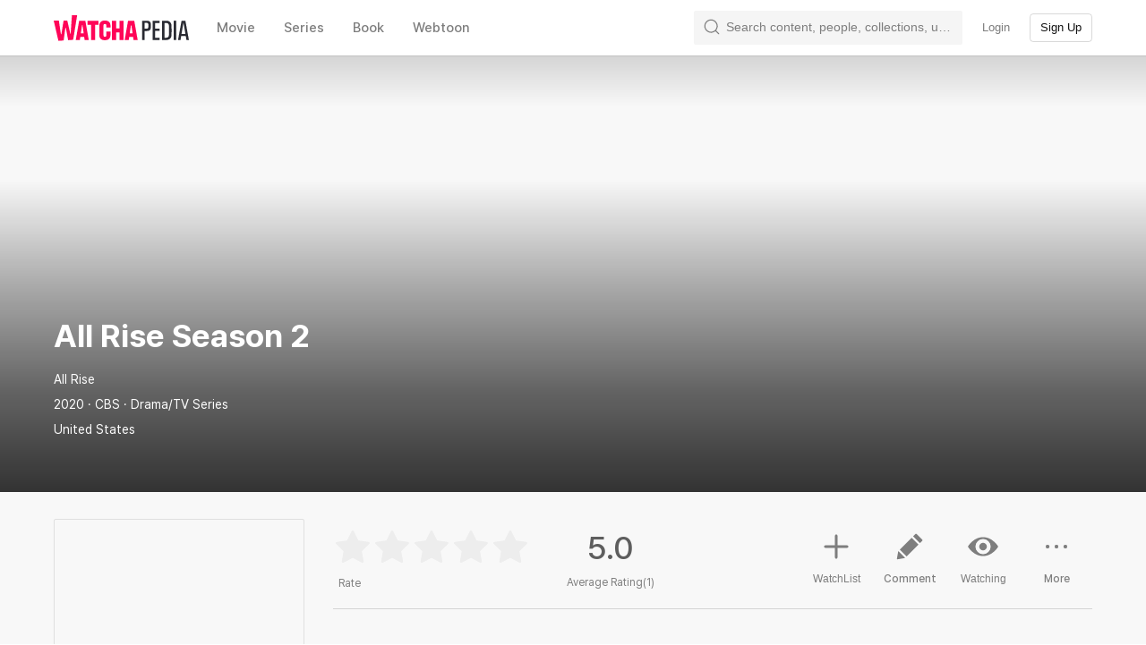

--- FILE ---
content_type: text/css
request_url: https://an2-ast.amz.wtchn.net/ayg/_rx/assets/BQues4V1.css
body_size: 764
content:
._button_faef4_1{position:relative;display:inline-block;white-space:nowrap}._chip_faef4_7{padding:8px 16px;color:var(--color-tertiary-text);background-color:var(--color-background);border-color:var(--color-background70);border-style:solid;border-width:2px;border-radius:24px}._chip_faef4_7:focus,._chip_faef4_7:hover{color:var(--color-tertiary-text);border-color:var(--color-tertiary-text)}._chipSelected_faef4_23{color:var(--color-background);background-color:var(--color-primary-text);border-color:var(--color-primary-text)}._chipSelected_faef4_23:focus,._chipSelected_faef4_23:hover{color:var(--color-background);border-color:var(--color-primary-text)}._chipIcon_faef4_35{padding:8px 12px}._default_faef4_39{padding:14px 20px;color:var(--color-disabled-text)}._default_faef4_39:hover{color:var(--color-disabled-text)}._default_faef4_39:after{position:absolute;bottom:0;left:0;display:none;width:100%;height:2px;content:"";background-color:var(--color-primary-text)}._defaultSelected_faef4_59,._defaultSelected_faef4_59:hover{color:var(--color-primary-text)}._defaultSelected_faef4_59:after{display:inline-block}._ul_ebfnd_1{display:flex;justify-content:flex-start}._center_ebfnd_6{justify-content:center}._chip_ebfnd_10{padding-top:10px;padding-bottom:10px}._chip_ebfnd_10 li{margin:0 8px 0 0}._small_ebfnd_19{padding:0}._small_ebfnd_19 li{flex:1;text-align:center}._small_ebfnd_19 button,._small_ebfnd_19 a{width:100%}._mounted_ebfnd_33{display:none}._active_ebfnd_37{display:block}._base_1ksbb_1{display:flex;align-items:center;justify-content:center;width:100%;overflow:hidden;border:0;border-radius:4px}._base_1ksbb_1>svg{width:18px;height:18px}._base_1ksbb_1>svg.prefix{margin:0 4px 0 0}._base_1ksbb_1>svg.suffix{margin:0 0 0 4px}._base_1ksbb_1:disabled>svg{opacity:.3}._small_1ksbb_29{height:32px;padding:0 12px}._medium_1ksbb_34{height:40px;padding:0 16px}._large_1ksbb_39{height:48px;padding:0 20px}._primary_1ksbb_46{color:var(--color-primary-text);background-color:var(--color-primary10)}._primary_1ksbb_46:hover{background-color:var(--color-primary40)}._primary_1ksbb_46:active{background-color:var(--color-primary30)}._primary_1ksbb_46:disabled{color:var(--color-gray70);background-color:var(--color-background100)}._secondaryOpacity_1ksbb_64{color:var(--color-primary-text);background-color:var(--color-white-opacity15)}._secondaryOpacity_1ksbb_64:hover{background-color:var(--color-white-opacity30)}._secondaryOpacity_1ksbb_64:active{background-color:var(--color-white-opacity20)}._secondaryOpacity_1ksbb_64:disabled{color:var(--color-gray70);background-color:var(--color-white-opacity30)}._secondaryHex_1ksbb_82{color:var(--color-primary-text);background-color:var(--color-background80)}._secondaryHex_1ksbb_82:hover{background-color:var(--color-background100)}._secondaryHex_1ksbb_82:active{background-color:var(--color-background90)}._secondaryHex_1ksbb_82:disabled{color:var(--color-gray70);background-color:var(--color-background100)}._outline_1ksbb_100{color:var(--color-primary-text);background-color:transparent;border:1px solid var(--color-gray90)}._outline_1ksbb_100._small_1ksbb_29{padding:0 11px}._outline_1ksbb_100._medium_1ksbb_34{padding:0 15px}._outline_1ksbb_100._large_1ksbb_39{padding:0 19px}._outline_1ksbb_100:hover{background-color:var(--color-white-opacity10)}._outline_1ksbb_100:active{background-color:var(--color-white-opacity15)}._outline_1ksbb_100:focus{border-color:var(--color-white-opacity15)}._outline_1ksbb_100:disabled{color:var(--color-gray70)}._dark_1ksbb_134{color:var(--color-white);background-color:#141414}._dark_1ksbb_134:hover{color:var(--color-white);background-color:#2a2a2a}._dark_1ksbb_134:active{color:var(--color-white);background-color:#1f1f1f}._dark_1ksbb_134:disabled{color:var(--color-gray70);background-color:var(--color-background100)}


--- FILE ---
content_type: text/css
request_url: https://an2-ast.amz.wtchn.net/ayg/_rx/assets/CwQWD9yB.css
body_size: 799
content:
._photo_1j05o_1{width:56px;height:56px;margin:0 12px 0 0;border:0}._listItemWithProfilePhoto_1j05o_8{width:100%}._title_1j05o_12{overflow:hidden;color:var(--color-primary-text);text-overflow:ellipsis;letter-spacing:0;white-space:nowrap}._subtitle_1j05o_20{margin-top:4px;overflow:hidden;color:var(--color-tertiary-text);text-overflow:ellipsis;white-space:nowrap}._moreLineOnSubtitle_1j05o_28{display:-webkit-box;max-height:38px;-webkit-line-clamp:2;-webkit-box-orient:vertical;white-space:normal}._link_9g9m4_1{display:flex;align-items:center;height:76px;color:inherit}._imageBlock_9g9m4_8{position:relative}._infoBlock_9g9m4_12{display:flex;flex:1;align-items:center;height:100%;overflow:hidden;text-overflow:ellipsis}._infoBlock_9g9m4_12._border_9g9m4_21{border-bottom:1px solid var(--color-divider)}._titleBlock_9g9m4_25{display:flex;flex:1;flex-direction:column;justify-content:center;padding:0 10px 0 0;overflow:hidden;text-overflow:ellipsis}


--- FILE ---
content_type: text/css
request_url: https://an2-ast.amz.wtchn.net/ayg/_rx/assets/B4F2Eczc.css
body_size: 315
content:
._dropdown_yyxnf_1{--height: 52px;position:relative;display:inline-block;width:300px;vertical-align:top}._dropdown_yyxnf_1._large_yyxnf_10{--height: 36px}._dropdown_yyxnf_1._fullWidth_yyxnf_14{width:100%}._largeIcon_yyxnf_18{width:24px;height:24px}._dropdown_yyxnf_1::-webkit-scrollbar{width:4px}._dropdown_yyxnf_1::-webkit-scrollbar-thumb{background-color:var(--color-gray10)}._dropdown_yyxnf_1>button{position:relative;display:inline-flex;gap:8px;align-items:center;width:100%;height:var(--height);padding:0 8px 0 12px;color:var(--color-disabled-text);text-align:left;vertical-align:top;background:var(--color-background);border:1px solid var(--color-gray30);border-radius:4px}._open_yyxnf_47>button{border-color:var(--color-gray100);border-bottom-color:var(--color-gray30);border-bottom-right-radius:0;border-bottom-left-radius:0}._open_yyxnf_47>button,._dropdown_yyxnf_1>button:hover{color:var(--color-primary-text);border-color:var(--color-gray100)}._title_yyxnf_60{flex:1}._ul_yyxnf_64{position:absolute;top:var(--height);left:0;z-index:1;width:100%;max-height:185px;overflow:auto;background:var(--color-background);border-right:1px solid var(--color-gray100);border-bottom:1px solid var(--color-gray100);border-left:1px solid var(--color-gray100);border-bottom-right-radius:4px;border-bottom-left-radius:4px}._select_yyxnf_80{width:100%;padding:13px 16px;overflow:hidden;color:var(--color-tertiary-text);text-align:left;text-overflow:ellipsis;white-space:nowrap;vertical-align:top}._selected_yyxnf_91,._select_yyxnf_80:hover{color:var(--color-primary-text);background:var(--color-background10)}


--- FILE ---
content_type: text/css
request_url: https://an2-ast.amz.wtchn.net/ayg/_rx/assets/BGowi8Rs.css
body_size: 837
content:
._container_1i63x_1{margin:0 -5px}._contentInfo_1i63x_5{display:flex;border-bottom:1px solid var(--color-background50)}._contentTitleContainer_1i63x_10{display:flex;flex:1;flex-direction:column;justify-content:center;padding:10px 0}._contentTitle_1i63x_10{color:var(--color-primary-text)}._columnActionButton_1i63x_22{display:inline-flex;align-items:center;width:100%;color:var(--color-primary-text);cursor:pointer;border-bottom:1px solid var(--color-background50)}._columnActionButton_1i63x_22>span{flex:1;text-align:left}._columnActionButton_1i63x_22>img{width:32px;height:32px;margin:12px 0}._cancelButton_1i63x_42{display:inline-block;width:100%;padding:15px 0;font-weight:500;color:var(--color-primary10);text-align:center}._icon_1i63x_51{width:24px;margin:16px 0;color:var(--color-tertiary-text)}._span_1i63x_57{margin:18px 0}._icon_y14aq_1{width:24px;margin:16px 0;color:var(--color-primary-text)}._textarea_y14aq_7{position:fixed;top:-3000px;height:0;overflow:hidden}
